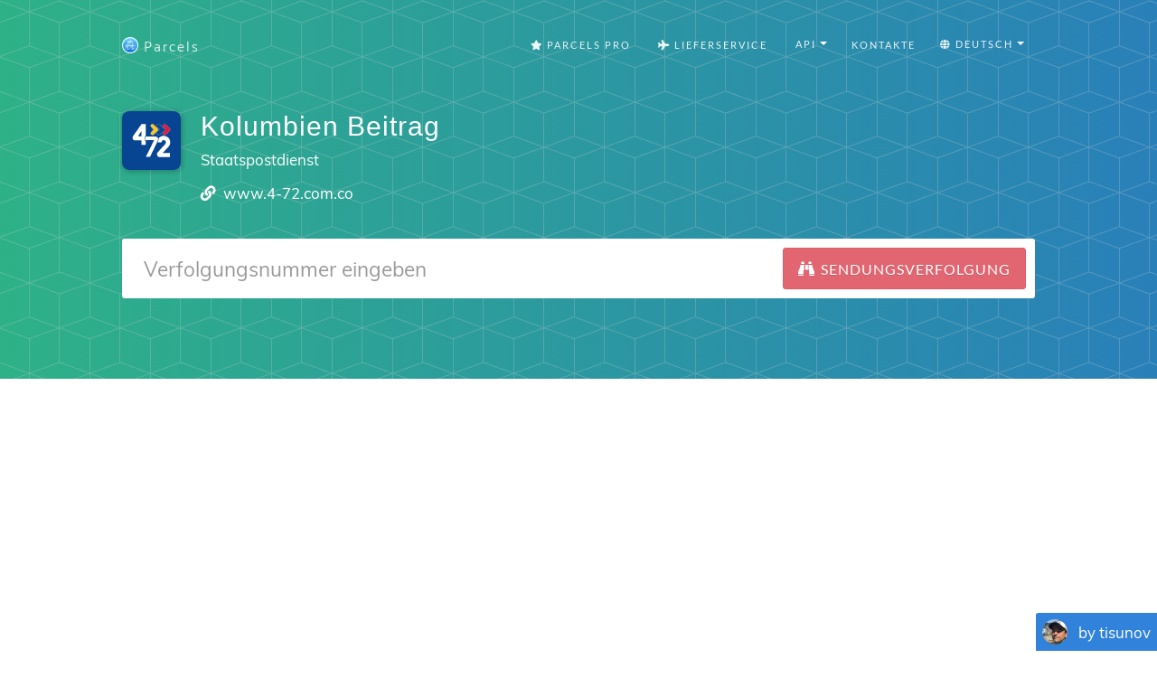

--- FILE ---
content_type: text/html; charset=utf-8
request_url: https://www.google.com/recaptcha/api2/aframe
body_size: 267
content:
<!DOCTYPE HTML><html><head><meta http-equiv="content-type" content="text/html; charset=UTF-8"></head><body><script nonce="sw35GpN9NDPniPPrAV1Csg">/** Anti-fraud and anti-abuse applications only. See google.com/recaptcha */ try{var clients={'sodar':'https://pagead2.googlesyndication.com/pagead/sodar?'};window.addEventListener("message",function(a){try{if(a.source===window.parent){var b=JSON.parse(a.data);var c=clients[b['id']];if(c){var d=document.createElement('img');d.src=c+b['params']+'&rc='+(localStorage.getItem("rc::a")?sessionStorage.getItem("rc::b"):"");window.document.body.appendChild(d);sessionStorage.setItem("rc::e",parseInt(sessionStorage.getItem("rc::e")||0)+1);localStorage.setItem("rc::h",'1769388095456');}}}catch(b){}});window.parent.postMessage("_grecaptcha_ready", "*");}catch(b){}</script></body></html>

--- FILE ---
content_type: image/svg+xml
request_url: https://dvow0vltefbxy.cloudfront.net/assets/landing/carriers/4-72-e2562696bfa78ae3e4027d50431d71afe71a39441a2a1f4a3a0412b2a01b52a9.svg
body_size: 805
content:
<svg xmlns="http://www.w3.org/2000/svg" width="512" height="512" viewBox="0 0 512 512"><path fill="#074492" d="M512 472c0 22.1-17.9 40-40 40H40c-22.1 0-40-17.9-40-40V40C0 17.9 17.9 0 40 0h432c22.1 0 40 17.9 40 40v432z"/><path fill="#FFF" d="M209.2 220.8h82.7s14.4 1.1 19 9.5 4.9 16.7 1.4 25.3c-3.4 8.6-68.1 142.2-68.1 142.2h-36.5l72.1-145.4h-79.6v-23.8c.1 0-.8-7.8 9-7.8zM317.8 236.9s22.7-27.9 52.9-21c30.2 6.9 43.7 20.1 48.6 47.1 4.9 27-12.4 44.8-12.4 44.8L354 364.5h62.9v35.6h-90.5s-12.9-.3-19.5-14.1c-6.6-13.8 1.1-23.3 4.6-28.2 3.4-4.9 64.6-70.4 64.6-70.4s16.4-20.1-3.7-32.5c-20.1-12.4-30.3 13.2-27.8 17.8l-35.7-.3s8-16.1 9.2-20.1c1.1-3.9 1.1-11.7-.3-15.4z"/><path fill="#FFF" d="M206.6 216.5V111.9h-36.5s-54.6 77.6-61.2 87.3c-6.6 9.7-19 21.3-16.7 38.8 2.3 17.5 25.3 17 25.3 17h51.4v38.2h37.6v-36.8h-10.1v-31.3c0-6.9 10.2-8.6 10.2-8.6zm-37.7 1.7h-29.6l29.6-44.2v44.2z"/><path fill="#FAC32B" d="M267.6 208.2c-4.3 0-8.4-1.8-12.3-5.2-3-2.7-4.6-5.9-4.8-9.3-.2-6.2 4.5-11.2 4.7-11.4l20.9-22.1-23.1-23.6v-.1c-.1-.1-1.9-3.7-2.4-8.1-.7-5.9 1.2-10.6 5.6-13.5 3.1-2.1 6.4-3.1 9.7-3.1 5.6 0 9.4 3 9.6 3.2l35.1 35.1c.1.1 10 10.5 0 20.5-9.7 9.7-34.8 35.1-35 35.3-.3.2-3.4 2.3-8 2.3z"/><path fill="#FFF" d="M265.9 112.3c5.5 0 9.2 3.1 9.2 3.1l35.1 35.1s9.8 10.1 0 19.8c-9.8 9.8-35.1 35.3-35.1 35.3s-3 2.1-7.6 2.1c-3.4 0-7.5-1.1-11.9-5.1-10.3-9.3 0-20 0-20l21.3-22.4-23.5-23.8s-7.3-14.1 3.1-21c3.4-2.3 6.7-3.1 9.4-3.1m0-1c-3.4 0-6.8 1.1-10 3.2-4.6 3-6.6 7.9-5.9 14 .5 4.5 2.4 8.1 2.4 8.2l.1.1.1.1 22.8 23.2-20.6 21.7c-.2.2-5.1 5.3-4.9 11.7.1 3.6 1.8 6.8 4.9 9.7 3.9 3.6 8.2 5.4 12.6 5.4 4.8 0 8-2.2 8.2-2.3l.1-.1.1-.1c.3-.3 25.4-25.7 35-35.3 10.3-10.3.1-21.1 0-21.2l-35.1-35.1c-.1 0-3.9-3.2-9.8-3.2z"/><path fill="#E2173C" d="M371.6 208.2c-4.3 0-8.4-1.8-12.3-5.2-3-2.7-4.6-5.9-4.8-9.3-.2-6.2 4.5-11.2 4.7-11.4l20.9-22.1-23.2-23.6v-.1c-.1-.1-1.9-3.7-2.4-8.1-.7-5.9 1.2-10.6 5.6-13.5 3.1-2.1 6.4-3.1 9.7-3.1 5.6 0 9.4 3 9.6 3.2l35.1 35.1c.1.1 10 10.5 0 20.5-9.7 9.7-34.8 35.1-35 35.3-.1.2-3.2 2.3-7.9 2.3z"/><path fill="#FFF" d="M370 112.3c5.5 0 9.2 3.1 9.2 3.1l35.1 35.1s9.8 10.1 0 19.8c-9.8 9.8-35.1 35.3-35.1 35.3s-3 2.1-7.6 2.1c-3.4 0-7.5-1.1-11.9-5.1-10.3-9.3 0-20 0-20l21.3-22.4-23.5-23.8s-7.3-14.1 3.1-21c3.4-2.3 6.6-3.1 9.4-3.1m0-1c-3.4 0-6.8 1.1-10 3.2-4.6 3-6.6 7.9-5.9 14 .5 4.5 2.4 8.1 2.4 8.2l.1.1.1.1 22.8 23.2-20.5 21.8c-.2.2-5.1 5.3-4.9 11.7.1 3.6 1.8 6.8 4.9 9.7 3.9 3.6 8.2 5.4 12.6 5.4 4.8 0 8-2.2 8.2-2.3l.1-.1.1-.1c.3-.3 25.4-25.7 35-35.3 10.3-10.3.1-21.1 0-21.2l-35.1-35.1c-.2-.1-4.1-3.3-9.9-3.3z"/><g><path fill="#074492" d="M319.3 208.4c-4.3 0-8.4-1.8-12.3-5.2-3-2.7-4.6-5.9-4.8-9.3-.2-6.2 4.5-11.2 4.7-11.4l20.9-22.1-23.2-23.6v-.1c-.1-.1-1.9-3.7-2.4-8.1-.7-5.9 1.2-10.6 5.6-13.5 3.1-2.1 6.4-3.1 9.7-3.1 5.6 0 9.4 3 9.6 3.2l35.1 35.1c.1.1 10 10.5 0 20.5-9.7 9.7-34.8 35.1-35 35.3-.1.2-3.2 2.3-7.9 2.3z"/><path fill="#FFF" d="M317.7 112.6c5.5 0 9.2 3.1 9.2 3.1l35.1 35.1s9.8 10.1 0 19.8c-9.8 9.8-35.1 35.3-35.1 35.3s-3 2.1-7.6 2.1c-3.4 0-7.5-1.1-11.9-5.1-10.3-9.3 0-20 0-20l21.3-22.4-23.5-23.8s-7.3-14.1 3.1-21c3.4-2.4 6.6-3.1 9.4-3.1m0-1c-3.4 0-6.8 1.1-10 3.2-4.6 3-6.6 7.9-5.9 14 .5 4.5 2.4 8.1 2.4 8.2l.1.1.1.1 22.8 23.2-20.6 21.7c-.2.2-5.1 5.3-4.9 11.7.1 3.6 1.8 6.8 4.9 9.7 3.9 3.6 8.2 5.4 12.6 5.4 4.8 0 8-2.2 8.2-2.3l.1-.1.1-.1c.3-.3 25.4-25.7 35-35.3 10.3-10.3.1-21.1 0-21.2l-35.1-35.1c-.1-.1-4-3.2-9.8-3.2z"/></g></svg>

--- FILE ---
content_type: application/javascript; charset=utf-8
request_url: https://fundingchoicesmessages.google.com/f/AGSKWxWjpJO8EWKW8MDpoEY2dlXIo4L8chNvNCho79k5OuoHp2z0J8PPSaNmCkh9eqPy-CuZtt0N-8bdQNBKTAEOc_Uwd0qtTgW3sRakb1VoZ7FQefOMq3tiou0paVuBH7pKIDrbscbSKrVOen87c2IkVrhEIZ9X9HRBegrcT2ciWxTHuLMHONuw4EWRf56w/_=ad-leaderboard-_ads/css//popunder?/AdsRotateNEW2right./728_90.
body_size: -1288
content:
window['881c9407-977c-46aa-a8a1-bf90917cb8cf'] = true;

--- FILE ---
content_type: application/javascript; charset=utf-8
request_url: https://fundingchoicesmessages.google.com/f/AGSKWxW5zPlhMA_MEp0ieoj4dRoVmTNRsLX8bZ7nrQoVpxS2ViqM-GLixbaqhyU7-zZzbJ1kQCE17DsVJY608OUTGDsNXEmo5KpkbSsIxkl721XAikmOPxQincy8hg8NlAtLhGCJihzW8g==?fccs=W251bGwsbnVsbCxudWxsLG51bGwsbnVsbCxudWxsLFsxNzY5Mzg4MDk1LDEyMDAwMDAwXSxudWxsLG51bGwsbnVsbCxbbnVsbCxbNyw5LDZdLG51bGwsMixudWxsLCJlbiIsbnVsbCxudWxsLG51bGwsbnVsbCxudWxsLDFdLCJodHRwczovL3BhcmNlbHNhcHAuY29tL2RlL2NhcnJpZXJzLzQtNzIiLG51bGwsW1s4LCJrNjFQQmptazZPMCJdLFs5LCJlbi1VUyJdLFsxOSwiMiJdLFsxNywiWzBdIl0sWzI0LCIiXSxbMjksImZhbHNlIl1dXQ
body_size: 216
content:
if (typeof __googlefc.fcKernelManager.run === 'function') {"use strict";this.default_ContributorServingResponseClientJs=this.default_ContributorServingResponseClientJs||{};(function(_){var window=this;
try{
var qp=function(a){this.A=_.t(a)};_.u(qp,_.J);var rp=function(a){this.A=_.t(a)};_.u(rp,_.J);rp.prototype.getWhitelistStatus=function(){return _.F(this,2)};var sp=function(a){this.A=_.t(a)};_.u(sp,_.J);var tp=_.ed(sp),up=function(a,b,c){this.B=a;this.j=_.A(b,qp,1);this.l=_.A(b,_.Pk,3);this.F=_.A(b,rp,4);a=this.B.location.hostname;this.D=_.Fg(this.j,2)&&_.O(this.j,2)!==""?_.O(this.j,2):a;a=new _.Qg(_.Qk(this.l));this.C=new _.dh(_.q.document,this.D,a);this.console=null;this.o=new _.mp(this.B,c,a)};
up.prototype.run=function(){if(_.O(this.j,3)){var a=this.C,b=_.O(this.j,3),c=_.fh(a),d=new _.Wg;b=_.hg(d,1,b);c=_.C(c,1,b);_.jh(a,c)}else _.gh(this.C,"FCNEC");_.op(this.o,_.A(this.l,_.De,1),this.l.getDefaultConsentRevocationText(),this.l.getDefaultConsentRevocationCloseText(),this.l.getDefaultConsentRevocationAttestationText(),this.D);_.pp(this.o,_.F(this.F,1),this.F.getWhitelistStatus());var e;a=(e=this.B.googlefc)==null?void 0:e.__executeManualDeployment;a!==void 0&&typeof a==="function"&&_.To(this.o.G,
"manualDeploymentApi")};var vp=function(){};vp.prototype.run=function(a,b,c){var d;return _.v(function(e){d=tp(b);(new up(a,d,c)).run();return e.return({})})};_.Tk(7,new vp);
}catch(e){_._DumpException(e)}
}).call(this,this.default_ContributorServingResponseClientJs);
// Google Inc.

//# sourceURL=/_/mss/boq-content-ads-contributor/_/js/k=boq-content-ads-contributor.ContributorServingResponseClientJs.en_US.k61PBjmk6O0.es5.O/d=1/exm=ad_blocking_detection_executable,kernel_loader,loader_js_executable,web_iab_tcf_v2_signal_executable/ed=1/rs=AJlcJMztj-kAdg6DB63MlSG3pP52LjSptg/m=cookie_refresh_executable
__googlefc.fcKernelManager.run('\x5b\x5b\x5b7,\x22\x5b\x5bnull,\\\x22parcelsapp.com\\\x22,\\\x22AKsRol8i8_MfIqAFPuKIptoIM6tABm9pVFbadj22SctcG_lknjWZHyonzuMzgb7iY8TWH2eVLcEBpWlSAZxJo97MXvdQcCNVghbUaYqVfWeN-NpY_u1qrwR6-48jTyS-MxtC7qNzELc7fyjluFRv-XMp7vrIQL_-7w\\\\u003d\\\\u003d\\\x22\x5d,null,\x5b\x5bnull,null,null,\\\x22https:\/\/fundingchoicesmessages.google.com\/f\/AGSKWxUHmCbFYuOuOa4d6bJodQ0yzfTuiCjpAIYWDFRJjLADcaIBBldJRaR4aSo43Bw_MkBGIAYitsG-s9TfiUWl_hDzS42W1vrUZVGGxhXeGeWSRHDpKPtIiyIuZuDnn5OIgfpVuXyoMA\\\\u003d\\\\u003d\\\x22\x5d,null,null,\x5bnull,null,null,\\\x22https:\/\/fundingchoicesmessages.google.com\/el\/AGSKWxX7j5KOyfdEavhzb0Ybg3BkxzOvmmLzDcveT_PF_ZxD3G71axf0DuCAT1GPEEYMELiqf7_Cmx4uq-bxKysll3DqEbUohPvythF_AddCWPfFCVBM5aGmOELZzDArI-5zJMU99rdULQ\\\\u003d\\\\u003d\\\x22\x5d,null,\x5bnull,\x5b7,9,6\x5d,null,2,null,\\\x22en\\\x22,null,null,null,null,null,1\x5d,null,\\\x22Privacy and cookie settings\\\x22,\\\x22Close\\\x22,null,null,null,\\\x22Managed by Google. Complies with IAB TCF. CMP ID: 300\\\x22\x5d,\x5b3,1\x5d\x5d\x22\x5d\x5d,\x5bnull,null,null,\x22https:\/\/fundingchoicesmessages.google.com\/f\/AGSKWxUMFpRZHamQZPGdQwiUXB5i4Cr0wn2Cpb_7FCmkUbOlk-nkcXAp963iX0qoCiv7MK2qIvnqOBRwEZ5NuUIXu7ZjhPpw__c8q9ks9hXl5w0VSMWfatU0aIJMef4CjRJVZmgslYyRUw\\u003d\\u003d\x22\x5d\x5d');}